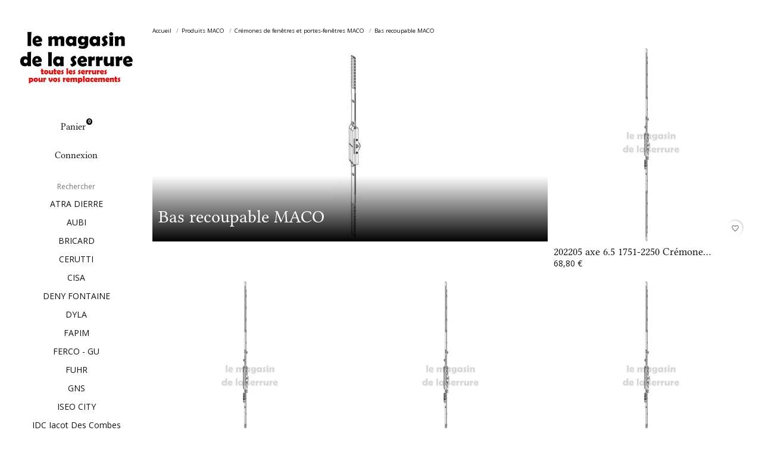

--- FILE ---
content_type: text/html; charset=utf-8
request_url: https://www.lemagasindelaserrure.fr/101-bas-recoupable-maco
body_size: 11473
content:
<!doctype html>
<html lang="fr">

  <head>
    
      
  <meta charset="utf-8">


  <meta http-equiv="x-ua-compatible" content="ie=edge">



  <title>Bas recoupable MACO</title>
  <meta name="description" content="">
  <meta name="keywords" content="">
            <link rel="canonical" href="https://www.lemagasindelaserrure.fr/101-bas-recoupable-maco">
    
<meta property="og:title" content="Bas recoupable MACO"/>
<meta property="og:description" content=""/>
<meta property="og:type" content="website"/>
<meta property="og:url" content="https://www.lemagasindelaserrure.fr/101-bas-recoupable-maco"/>
<meta property="og:site_name" content="lemagasindelaserrure.fr "/>
<meta property="og:image" content="https://www.lemagasindelaserrure.frhttps://www.lemagasindelaserrure.fr/img/newmagasinserrure-logo-1575543625.jpg"/>

<script type="application/ld+json">
{
    "@context" : "http://schema.org",
    "@type" : "Organization",
    "name" : "lemagasindelaserrure.fr ",
    "url" : "https://www.lemagasindelaserrure.fr/",
    "logo" : {
        "@type":"ImageObject",
        "url":"https://www.lemagasindelaserrure.frhttps://www.lemagasindelaserrure.fr/img/newmagasinserrure-logo-1575543625.jpg"
    }
}

</script>

<script type="application/ld+json">
{
    "@context":"http://schema.org",
    "@type":"WebPage",
    "isPartOf": {
        "@type":"WebSite",
        "url":  "https://www.lemagasindelaserrure.fr/",
        "name": "lemagasindelaserrure.fr "
    },
    "name": "Bas recoupable MACO",
    "url":  "https://www.lemagasindelaserrure.fr/101-bas-recoupable-maco"
}


</script>



  <meta name="viewport" content="width=device-width, initial-scale=1">



  <link rel="icon" type="image/vnd.microsoft.icon" href="https://www.lemagasindelaserrure.fr/img/favicon.ico?1751227333">
  <link rel="shortcut icon" type="image/x-icon" href="https://www.lemagasindelaserrure.fr/img/favicon.ico?1751227333">



    <link rel="stylesheet" href="https://www.lemagasindelaserrure.fr/themes/01oslo/assets/cache/theme-11c1da102.css" type="text/css" media="all">




  

  <script type="text/javascript">
        var blockwishlistController = "https:\/\/www.lemagasindelaserrure.fr\/module\/blockwishlist\/action";
        var prestashop = {"cart":{"products":[],"totals":{"total":{"type":"total","label":"Total","amount":0,"value":"0,00\u00a0\u20ac"},"total_including_tax":{"type":"total","label":"Total TTC","amount":0,"value":"0,00\u00a0\u20ac"},"total_excluding_tax":{"type":"total","label":"Total HT :","amount":0,"value":"0,00\u00a0\u20ac"}},"subtotals":{"products":{"type":"products","label":"Sous-total","amount":0,"value":"0,00\u00a0\u20ac"},"discounts":null,"shipping":{"type":"shipping","label":"Livraison","amount":0,"value":""},"tax":null},"products_count":0,"summary_string":"0 articles","vouchers":{"allowed":0,"added":[]},"discounts":[],"minimalPurchase":0,"minimalPurchaseRequired":""},"currency":{"id":1,"name":"Euro","iso_code":"EUR","iso_code_num":"978","sign":"\u20ac"},"customer":{"lastname":null,"firstname":null,"email":null,"birthday":null,"newsletter":null,"newsletter_date_add":null,"optin":null,"website":null,"company":null,"siret":null,"ape":null,"is_logged":false,"gender":{"type":null,"name":null},"addresses":[]},"country":{"id_zone":"9","id_currency":"0","call_prefix":"33","iso_code":"FR","active":"1","contains_states":"0","need_identification_number":"0","need_zip_code":"1","zip_code_format":"NNNNN","display_tax_label":"1","name":"France","id":8},"language":{"name":"Fran\u00e7ais (French)","iso_code":"fr","locale":"fr-FR","language_code":"fr","active":"1","is_rtl":"0","date_format_lite":"d\/m\/Y","date_format_full":"d\/m\/Y H:i:s","id":1},"page":{"title":"","canonical":"https:\/\/www.lemagasindelaserrure.fr\/101-bas-recoupable-maco","meta":{"title":"Bas recoupable MACO","description":"","keywords":"","robots":"index"},"page_name":"category","body_classes":{"lang-fr":true,"lang-rtl":false,"country-FR":true,"currency-EUR":true,"layout-full-width":true,"page-category":true,"tax-display-enabled":true,"page-customer-account":false,"category-id-101":true,"category-Bas recoupable MACO":true,"category-id-parent-95":true,"category-depth-level-4":true},"admin_notifications":[],"password-policy":{"feedbacks":{"0":"Tr\u00e8s faible","1":"Faible","2":"Moyenne","3":"Fort","4":"Tr\u00e8s fort","Straight rows of keys are easy to guess":"Les suites de touches sur le clavier sont faciles \u00e0 deviner","Short keyboard patterns are easy to guess":"Les mod\u00e8les courts sur le clavier sont faciles \u00e0 deviner.","Use a longer keyboard pattern with more turns":"Utilisez une combinaison de touches plus longue et plus complexe.","Repeats like \"aaa\" are easy to guess":"Les r\u00e9p\u00e9titions (ex. : \"aaa\") sont faciles \u00e0 deviner.","Repeats like \"abcabcabc\" are only slightly harder to guess than \"abc\"":"Les r\u00e9p\u00e9titions (ex. : \"abcabcabc\") sont seulement un peu plus difficiles \u00e0 deviner que \"abc\".","Sequences like abc or 6543 are easy to guess":"Les s\u00e9quences (ex. : abc ou 6543) sont faciles \u00e0 deviner.","Recent years are easy to guess":"Les ann\u00e9es r\u00e9centes sont faciles \u00e0 deviner.","Dates are often easy to guess":"Les dates sont souvent faciles \u00e0 deviner.","This is a top-10 common password":"Ce mot de passe figure parmi les 10 mots de passe les plus courants.","This is a top-100 common password":"Ce mot de passe figure parmi les 100 mots de passe les plus courants.","This is a very common password":"Ceci est un mot de passe tr\u00e8s courant.","This is similar to a commonly used password":"Ce mot de passe est similaire \u00e0 un mot de passe couramment utilis\u00e9.","A word by itself is easy to guess":"Un mot seul est facile \u00e0 deviner.","Names and surnames by themselves are easy to guess":"Les noms et les surnoms seuls sont faciles \u00e0 deviner.","Common names and surnames are easy to guess":"Les noms et les pr\u00e9noms courants sont faciles \u00e0 deviner.","Use a few words, avoid common phrases":"Utilisez quelques mots, \u00e9vitez les phrases courantes.","No need for symbols, digits, or uppercase letters":"Pas besoin de symboles, de chiffres ou de majuscules.","Avoid repeated words and characters":"\u00c9viter de r\u00e9p\u00e9ter les mots et les caract\u00e8res.","Avoid sequences":"\u00c9viter les s\u00e9quences.","Avoid recent years":"\u00c9vitez les ann\u00e9es r\u00e9centes.","Avoid years that are associated with you":"\u00c9vitez les ann\u00e9es qui vous sont associ\u00e9es.","Avoid dates and years that are associated with you":"\u00c9vitez les dates et les ann\u00e9es qui vous sont associ\u00e9es.","Capitalization doesn't help very much":"Les majuscules ne sont pas tr\u00e8s utiles.","All-uppercase is almost as easy to guess as all-lowercase":"Un mot de passe tout en majuscules est presque aussi facile \u00e0 deviner qu'un mot de passe tout en minuscules.","Reversed words aren't much harder to guess":"Les mots invers\u00e9s ne sont pas beaucoup plus difficiles \u00e0 deviner.","Predictable substitutions like '@' instead of 'a' don't help very much":"Les substitutions pr\u00e9visibles comme '\"@\" au lieu de \"a\" n'aident pas beaucoup.","Add another word or two. Uncommon words are better.":"Ajoutez un autre mot ou deux. Pr\u00e9f\u00e9rez les mots peu courants."}}},"shop":{"name":"lemagasindelaserrure.fr ","logo":"https:\/\/www.lemagasindelaserrure.fr\/img\/newmagasinserrure-logo-1575543625.jpg","stores_icon":"https:\/\/www.lemagasindelaserrure.fr\/img\/logo_stores.png","favicon":"https:\/\/www.lemagasindelaserrure.fr\/img\/favicon.ico"},"core_js_public_path":"\/themes\/","urls":{"base_url":"https:\/\/www.lemagasindelaserrure.fr\/","current_url":"https:\/\/www.lemagasindelaserrure.fr\/101-bas-recoupable-maco","shop_domain_url":"https:\/\/www.lemagasindelaserrure.fr","img_ps_url":"https:\/\/www.lemagasindelaserrure.fr\/img\/","img_cat_url":"https:\/\/www.lemagasindelaserrure.fr\/img\/c\/","img_lang_url":"https:\/\/www.lemagasindelaserrure.fr\/img\/l\/","img_prod_url":"https:\/\/www.lemagasindelaserrure.fr\/img\/p\/","img_manu_url":"https:\/\/www.lemagasindelaserrure.fr\/img\/m\/","img_sup_url":"https:\/\/www.lemagasindelaserrure.fr\/img\/su\/","img_ship_url":"https:\/\/www.lemagasindelaserrure.fr\/img\/s\/","img_store_url":"https:\/\/www.lemagasindelaserrure.fr\/img\/st\/","img_col_url":"https:\/\/www.lemagasindelaserrure.fr\/img\/co\/","img_url":"https:\/\/www.lemagasindelaserrure.fr\/themes\/01oslo\/assets\/img\/","css_url":"https:\/\/www.lemagasindelaserrure.fr\/themes\/01oslo\/assets\/css\/","js_url":"https:\/\/www.lemagasindelaserrure.fr\/themes\/01oslo\/assets\/js\/","pic_url":"https:\/\/www.lemagasindelaserrure.fr\/upload\/","theme_assets":"https:\/\/www.lemagasindelaserrure.fr\/themes\/01oslo\/assets\/","theme_dir":"https:\/\/www.lemagasindelaserrure.fr\/themes\/01oslo\/","pages":{"address":"https:\/\/www.lemagasindelaserrure.fr\/adresse","addresses":"https:\/\/www.lemagasindelaserrure.fr\/adresses","authentication":"https:\/\/www.lemagasindelaserrure.fr\/authentification","manufacturer":"https:\/\/www.lemagasindelaserrure.fr\/fabricants","cart":"https:\/\/www.lemagasindelaserrure.fr\/panier","category":"https:\/\/www.lemagasindelaserrure.fr\/index.php?controller=category","cms":"https:\/\/www.lemagasindelaserrure.fr\/index.php?controller=cms","contact":"https:\/\/www.lemagasindelaserrure.fr\/contactez-nous","discount":"https:\/\/www.lemagasindelaserrure.fr\/bons-de-reduction","guest_tracking":"https:\/\/www.lemagasindelaserrure.fr\/suivi-commande-invite","history":"https:\/\/www.lemagasindelaserrure.fr\/historique-des-commandes","identity":"https:\/\/www.lemagasindelaserrure.fr\/identite","index":"https:\/\/www.lemagasindelaserrure.fr\/","my_account":"https:\/\/www.lemagasindelaserrure.fr\/mon-compte","order_confirmation":"https:\/\/www.lemagasindelaserrure.fr\/index.php?controller=order-confirmation","order_detail":"https:\/\/www.lemagasindelaserrure.fr\/index.php?controller=order-detail","order_follow":"https:\/\/www.lemagasindelaserrure.fr\/details-de-la-commande","order":"https:\/\/www.lemagasindelaserrure.fr\/commande","order_return":"https:\/\/www.lemagasindelaserrure.fr\/index.php?controller=order-return","order_slip":"https:\/\/www.lemagasindelaserrure.fr\/avoirs","pagenotfound":"https:\/\/www.lemagasindelaserrure.fr\/page-non-trouvee","password":"https:\/\/www.lemagasindelaserrure.fr\/mot-de-passe-oublie","pdf_invoice":"https:\/\/www.lemagasindelaserrure.fr\/index.php?controller=pdf-invoice","pdf_order_return":"https:\/\/www.lemagasindelaserrure.fr\/index.php?controller=pdf-order-return","pdf_order_slip":"https:\/\/www.lemagasindelaserrure.fr\/index.php?controller=pdf-order-slip","prices_drop":"https:\/\/www.lemagasindelaserrure.fr\/promotions","product":"https:\/\/www.lemagasindelaserrure.fr\/index.php?controller=product","registration":"https:\/\/www.lemagasindelaserrure.fr\/index.php?controller=registration","search":"https:\/\/www.lemagasindelaserrure.fr\/recherche","sitemap":"https:\/\/www.lemagasindelaserrure.fr\/plan-du-site","stores":"https:\/\/www.lemagasindelaserrure.fr\/magasins","supplier":"https:\/\/www.lemagasindelaserrure.fr\/fournisseurs","new_products":"https:\/\/www.lemagasindelaserrure.fr\/nouveaux-produits","brands":"https:\/\/www.lemagasindelaserrure.fr\/fabricants","register":"https:\/\/www.lemagasindelaserrure.fr\/index.php?controller=registration","order_login":"https:\/\/www.lemagasindelaserrure.fr\/commande?login=1"},"alternative_langs":[],"actions":{"logout":"https:\/\/www.lemagasindelaserrure.fr\/?mylogout="},"no_picture_image":{"bySize":{"small_default":{"url":"https:\/\/www.lemagasindelaserrure.fr\/img\/p\/fr-default-small_default.jpg","width":98,"height":98},"cart_default":{"url":"https:\/\/www.lemagasindelaserrure.fr\/img\/p\/fr-default-cart_default.jpg","width":125,"height":125},"medium_01oslo":{"url":"https:\/\/www.lemagasindelaserrure.fr\/img\/p\/fr-default-medium_01oslo.jpg","width":142,"height":142},"home_default":{"url":"https:\/\/www.lemagasindelaserrure.fr\/img\/p\/fr-default-home_default.jpg","width":250,"height":250},"medium_default":{"url":"https:\/\/www.lemagasindelaserrure.fr\/img\/p\/fr-default-medium_default.jpg","width":452,"height":452},"home_01oslo":{"url":"https:\/\/www.lemagasindelaserrure.fr\/img\/p\/fr-default-home_01oslo.jpg","width":482,"height":482},"large_default":{"url":"https:\/\/www.lemagasindelaserrure.fr\/img\/p\/fr-default-large_default.jpg","width":800,"height":800},"large_01oslo":{"url":"https:\/\/www.lemagasindelaserrure.fr\/img\/p\/fr-default-large_01oslo.jpg","width":978,"height":978},"thickbox_01oslo":{"url":"https:\/\/www.lemagasindelaserrure.fr\/img\/p\/fr-default-thickbox_01oslo.jpg","width":1000,"height":1000}},"small":{"url":"https:\/\/www.lemagasindelaserrure.fr\/img\/p\/fr-default-small_default.jpg","width":98,"height":98},"medium":{"url":"https:\/\/www.lemagasindelaserrure.fr\/img\/p\/fr-default-medium_default.jpg","width":452,"height":452},"large":{"url":"https:\/\/www.lemagasindelaserrure.fr\/img\/p\/fr-default-thickbox_01oslo.jpg","width":1000,"height":1000},"legend":""}},"configuration":{"display_taxes_label":true,"display_prices_tax_incl":true,"is_catalog":false,"show_prices":true,"opt_in":{"partner":false},"quantity_discount":{"type":"discount","label":"Remise sur prix unitaire"},"voucher_enabled":0,"return_enabled":0},"field_required":[],"breadcrumb":{"links":[{"title":"Accueil","url":"https:\/\/www.lemagasindelaserrure.fr\/"},{"title":"Produits MACO","url":"https:\/\/www.lemagasindelaserrure.fr\/85-produits-maco"},{"title":"Cr\u00e9mones de fen\u00eatres et portes-fen\u00eatres MACO","url":"https:\/\/www.lemagasindelaserrure.fr\/95-cremones-de-fenetres-et-portes-fenetres-maco"},{"title":"Bas recoupable MACO","url":"https:\/\/www.lemagasindelaserrure.fr\/101-bas-recoupable-maco"}],"count":4},"link":{"protocol_link":"https:\/\/","protocol_content":"https:\/\/"},"time":1769024943,"static_token":"ddc14850f73038a71c14ce641acb5722","token":"5b9909d4c069beaf7c17262f142a4b67","debug":false};
        var productsAlreadyTagged = [];
        var psemailsubscription_subscription = "https:\/\/www.lemagasindelaserrure.fr\/module\/ps_emailsubscription\/subscription";
        var psr_icon_color = "#DB0535";
        var removeFromWishlistUrl = "https:\/\/www.lemagasindelaserrure.fr\/module\/blockwishlist\/action?action=deleteProductFromWishlist";
        var wishlistAddProductToCartUrl = "https:\/\/www.lemagasindelaserrure.fr\/module\/blockwishlist\/action?action=addProductToCart";
        var wishlistUrl = "https:\/\/www.lemagasindelaserrure.fr\/module\/blockwishlist\/view";
      </script>



  <style type="text/css">
    /* 
        CSS
        Custom Style Sheet with ultimatebackground01 module
    */

    html {
        height: auto;
        min-height: 100%;
        background: none;
    }
    body {
                    background-color: #ffffff !important;
                
        
            }

    
    </style>
<link rel="stylesheet" href="https://fonts.googleapis.com/css?family=Open+Sans:400,800,700,400i,300i,300|" />
<link rel="stylesheet" href="//brick.a.ssl.fastly.net/Linux+Libertine:400,400i,700" />
<style type="text/css">
	/* 
		CSS
		Custom Style Sheet with config01oslo module
	*/

	
	/* Body Background Color & Text Color */

	body {
		background-color: #ffffff;
		color: #111111;

					font-family: 'Open Sans', sans-serif; 		
					font-weight: 400;
			}
	@media (min-width: 768px) {
		.header_horizontal.sticky_header.js-scrolled #header, .header_horizontal.sticky_header.menu-opened #header {
			background-color: #ffffff;
		}
	}
	#header .user-info .logout {
		font-family: 'Open Sans', sans-serif; 	}

	.cart-grid-body .cart-container,
	.page-addresses .address,
	ul.ui-autocomplete {
		background-color: #ffffff;
		color: #111111;
		border-color: #111111;
	}

	body#checkout section.checkout-step,
	.product-variants > .product-variants-item .color,
	.social-sharing li,
	.modal-content {
		background-color: #ffffff;
	}

	.products .product-miniature .product-flags li,
	#header .dropdown,
	#header .dropdown .expand-more,
	#header .dropdown ul {
		color: #ffffff;
		background: #111111;
	}

	#product .page-content .product-flags li.new {
		background-color: #111111;
		color: #ffffff;
	}

	.product-variants > .product-variants-item .color:after {
		border-color: #ffffff;
	}

	#header .dropdown .expand-more:after {
		border-top-color: #ffffff;
	}

	.products-selection .products-sort .select-title:after {
		border-top-color: #111111;
	}

	@media (min-width: 768px) {
		/* nav:hover and submenu*/
		body:not(.accordion-nav) .menu #top-menu > li:hover > a,
		body:not(.accordion-nav) .menu #top-menu > li > a:hover,
		body:not(.accordion-nav) .menu #top-menu .sub-menu,
		.header_horizontal:not(.accordion-nav) #header .user-info .logout {
	        border-color: #111111;
	        background: #ffffff;
	        color: #111111;
	    }
	}

	.product-prices .current-price,
	h2, .h2, h1, .h1,
	.footer-container h3,
	#header .blockcart, #header .user-info,
  	.sidebar > div > h4:first-child,
  	.sidebar > section > h4:first-child,
  	.sidebar.block_title {
					font-family: 'Linux Libertine', serif; 		
					font-weight: 400;
			}

	#header.sticky_header.fixed {
		background-color: #ffffff;
	}

	input[type=text],
	input[type=email],
	input[type=password],
	input[type=tel],
	textarea,
	select.form-control {
		color: #111111;
	}
	.product_tabs_content_container {
		background-color: #ffffff;
	}
	.fancybox-skin {
		background-color: #ffffff !important;
		color: #111111;
	}
	#header #currencies_block_top p,
	#header #languages_block_top p,
	#setCurrency ul,
	#countries ul,
	#countries_block ul {
		background-color: #111111;
		color: rgba(255,255,255,0.75);
	}
	#header #currencies_block_top p:after,
	#header #languages_block_top p:after {
		border-top-color: #ffffff;
	}

	/* Max-Width */
			#page {
			max-width: 1490px;
		}
		@media (min-width: 768px) {
			.header_horizontal.sticky_header #header .container {
				max-width: 1490px;
			}
		}
	
	/* Link Color */
	a,
	.product_list li .lnk_view,
	.tabs .nav-tabs .nav-link {
		color: #111111;
	}
	#my-account .myaccount-link-list li a:before {
		border-color: transparent #111111;
	}
	#header #toggle_menu > i {
		background-color: #111111;
	}
	.menu #top-menu .has_submenu > a:after {
		border-top-color: #111111;
	}

	/* Link Hover Color */
	a:hover, a:focus,
	.product_list li .lnk_view:hover,
	.product_list li .lnk_view:focus,
	#header #menu_close:hover {
		color: #111111;
	}
	#my-account .myaccount-link-list li a:hover:before,
	#my-account .myaccount-link-list li a:focus:before {
		border-left-color: #111111;
	}
	.tabs .nav-tabs .nav-link:hover,
	.tabs .nav-tabs .nav-link:focus,
	.tabs .nav-tabs .nav-link.active:hover,
	.tabs .nav-tabs .nav-link.active:focus {
		color: #111111;
	}
	#header #toggle_menu:hover > i {
		background-color: #111111;
	}

	/* Background Blocs */
	.boxy {
		background-color: #eeeeee;
		color: #000000;
	}

	ul.pagination li {
		border-left-color: rgba(17,17,17,0.75);
	}
	
	/* primary button */
	.btn-primary, .btn-primary.disabled, .btn-primary:disabled, .card a.btn-primary {
		background-color: #43b155;
		color: #ffffff;
	}
	#blockcart-modal .modal-header {
		background-color: #ffffff;
		color: #43b155;
	}
	body#checkout section.checkout-step.-reachable.-complete .step-title:before {
		color: #43b155;
	}
	body#checkout section.checkout-step .address-item.selected {
		border-color: #43b155;
	}

	/* hover button */
	.btn-primary:hover,
	.btn-primary:focus,
	.card a.btn-primary:hover,
	.card a.btn-primary:focus,
	.btn-primary.disabled:hover,
	.btn-primary.disabled:focus,
	.btn-primary:disabled:hover,
	.btn-primary:disabled:focus {
		background-color: #127E25;
		color: #ffffff;
	}
	
	.btn-primary:active,
	.btn-primary:active:hover,
	.btn-primary:active:focus,
	.btn-primary:active.focus,
	.btn-primary.active:hover,
	.btn-primary.active:focus,
	.btn-primary.active.focus,
	.open > .btn-primary.dropdown-toggle:hover,
	.open > .btn-primary.dropdown-toggle:focus,
	.open > .btn-primary.dropdown-toggle.focus,
	.btn-primary:not(:disabled):not(.disabled).active,
	.btn-primary:not(:disabled):not(.disabled):active,
	.show > .btn-primary.dropdown-toggle {
		background-color: #127E25;
		color: #ffffff;
	}

	.product_list li .discount, ul.product_list li .on_sale, .online_only,
	#layer_cart .layer_cart_product h2 {
		color: #43b155;
	}

	/* border color */
	#header > .container,
	.footer-container > .container:first-child,
	#header,
	body#checkout section.checkout-step,
	.products .product-miniature .thumbnail-container:hover,
	.product-cover:hover,
	.product-images > li.thumb-container img:hover,
	.tabs .nav-tabs .nav-link.active,
	.tabs .nav-tabs .nav-link:hover,
	.tabs .nav-tabs .nav-link:focus,
	.product-variants > .product-variants-item .input-color:checked + span:before,
	.product-variants > .product-variants-item ul.color_pick li:hover .color:before,
	.quickview .product-cover img:hover,
	input[type=text]:focus,
	input[type=email]:focus,
	input[type=password]:focus,
	input[type=tel]:focus,
	textarea:focus,
	select.form-control:focus,
	select:hover, select:focus,
	.card,
	ul.ui-autocomplete,
	#header.sticky_header.fixed,
	.sidebar > div, .sidebar > section {
		border-color: #111111
	}
	.page-my-account #content .links a:before {
		border-color: transparent #111111;
	}

	/* border-color opacity */
	.products .product-miniature .thumbnail-container,
	.cart-grid-body .cart-container ul.cart-items li > div,
	.products-selection,
	.pagination,
	ul.page-list li,
	body#checkout section.checkout-step .address-item,
	.order-confirmation-table .order-line > div,
	body#checkout #order-summary-content .order-confirmation-table,
	body#checkout #order-summary-content .summary-selected-carrier,
	.page-addresses .address .address-footer,
	.page-my-account #content .links a,
	.products.list .product-miniature,
	.products.list .product-miniature:before,
	#content-wrapper .block-product-list,
	.product-actions .add,
	.bootstrap-touchspin .btn,
	.bootstrap-touchspin .btn.bootstrap-touchspin-up,
	.tabs .nav-tabs,
	.product-cover,
	#blockcart-modal .divide-right,
	.product-images > li.thumb-container img.selected,
	.product_attributes,
	.product-variants > .product-variants-item .color:before,
	.quickview .modal-footer,
	.quickview .product-cover img,
	input[type=text],
	input[type=email],
	input[type=password],
	input[type=tel],
	textarea,
	select.form-control,
	select,
	.card .card-block,
	.modal-header,
	#header #mobile_top_menu_wrapper .top-menu a,
	.sidebar .products .product-miniature {
		border-color: rgba(17,17,17,0.2);
	}
	.product_tabs .tab.active {
		border-color: rgba(17,17,17,0.2) rgba(17,17,17,0.2) #ffffff;
		background: #ffffff;
	}

	.bootstrap-touchspin .btn:hover, .bootstrap-touchspin .btn:focus {
		background-color: rgba(17,17,17,0.2);
	}

	.column .block h4, .column .block .title_block,
	.new-box, .new-box:hover,
	.box > .page-subheading,
	.address > .page-subheading,
	ul.address li.address_title .page-subheading {
		background-color: #111111;
		color: #ffffff;
	}

	/* Background Bloc */
	.sidebar > div, .sidebar > section,
	.card {
		background-color: #eeeeee;
		color: #000000;
	}

	.products .product-miniature .product-flags li.discount,
	.products .product-miniature .product-flags li.online-only,
	#product .page-content .product-flags li {
		background-color: #f3515c;
	}

	.products .product-miniature .discount-percentage {
		color: #f3515c;
	}
	
	/* Gradient color */
	.products .product-miniature .functional-buttons,
	#index .products .product-miniature .product-description,
	.homeslider-container li .description {
		background: linear-gradient(rgba(0,0,0,0.01), #000000);
		color: #ffffff;
	}
	@media (min-width: 768px) {
		.block-category .cat-desc {
			background: linear-gradient(rgba(0,0,0,0.01), #000000);
			color: #ffffff;
		}
	}
	.list-alternate1 .products .product-miniature .product-thumbnail,
	.list-alternate2 .products .product-miniature .functional-buttons,
	#index .list-alternate2 .products .product-miniature .product-description {
		background: #000000;
	}
	
	/* smaller picture on product page */	
		
	/* hide breadcrumb */
	</style>






    
  </head>

  <body id="category" class="lang-fr country-fr currency-eur layout-full-width page-category tax-display-enabled category-id-101 category-bas-recoupable-maco category-id-parent-95 category-depth-level-4 header_vertical classic-nav">
    

    <main id="page">
      
              
      <header id="header">
        
          <div class="container">
  <div id="header_logo">
    <a href="https://www.lemagasindelaserrure.fr/">
          <img class="logo img-responsive" src="https://www.lemagasindelaserrure.fr/img/newmagasinserrure-logo-1575543625.jpg" alt="lemagasindelaserrure.fr ">
        </a>
  </div>

  
    <div class="header-top">
      <div id="cart">
  <div class="blockcart cart-preview inactive" data-refresh-url="//www.lemagasindelaserrure.fr/module/ps_shoppingcart/ajax">
    <div class="header">
              <span>Panier</span>
              <span class="cart-products-count empty">0</span>
          </div>
  </div>
</div>

    </div>
  

  
    <div class="header-menu">
      <span id="toggle_menu"><i></i><i></i><i></i></span>
      <div id="menu_content">
        <div id="user_info">
  <div class="user-info">
          <a
        href="https://www.lemagasindelaserrure.fr/mon-compte"
        title="Log in to your customer account"
        rel="nofollow"
      >
        <span>Connexion</span>
      </a>
      </div>
</div><!-- Block search module TOP -->
<div id="_desktop_search_bar">
	<div id="search_widget" class="search-widget" data-search-controller-url="//www.lemagasindelaserrure.fr/recherche">
		<form method="get" action="//www.lemagasindelaserrure.fr/recherche">
			<input type="hidden" name="controller" value="search">
			<input type="text" name="s" value="" placeholder="Rechercher">
			<button type="submit"><span>Rechercher</span></button>
		</form>
	</div>
</div>
<!-- /Block search module TOP -->


<div class="menu" id="_desktop_top_menu">
    
          <ul class="top-menu" id="top-menu" data-depth="0">
                    <li class="manufacturer" id="manufacturer-6">
                          <a href="https://www.lemagasindelaserrure.fr/brand/6-atra-dierre" data-depth="0" >
                ATRA DIERRE
              </a>
                                        </li>
                    <li class="manufacturer" id="manufacturer-27">
                          <a href="https://www.lemagasindelaserrure.fr/brand/27-aubi" data-depth="0" >
                AUBI
              </a>
                                        </li>
                    <li class="manufacturer" id="manufacturer-7">
                          <a href="https://www.lemagasindelaserrure.fr/brand/7-bricard" data-depth="0" >
                BRICARD
              </a>
                                        </li>
                    <li class="manufacturer" id="manufacturer-17">
                          <a href="https://www.lemagasindelaserrure.fr/brand/17-cerutti" data-depth="0" >
                CERUTTI
              </a>
                                        </li>
                    <li class="manufacturer" id="manufacturer-16">
                          <a href="https://www.lemagasindelaserrure.fr/brand/16-cisa" data-depth="0" >
                CISA
              </a>
                                        </li>
                    <li class="manufacturer" id="manufacturer-13">
                          <a href="https://www.lemagasindelaserrure.fr/brand/13-deny-fontaine" data-depth="0" >
                DENY FONTAINE
              </a>
                                        </li>
                    <li class="manufacturer" id="manufacturer-39">
                          <a href="https://www.lemagasindelaserrure.fr/brand/39-dyla" data-depth="0" >
                DYLA
              </a>
                                        </li>
                    <li class="manufacturer" id="manufacturer-38">
                          <a href="https://www.lemagasindelaserrure.fr/brand/38-fapim" data-depth="0" >
                FAPIM
              </a>
                                        </li>
                    <li class="manufacturer" id="manufacturer-37">
                          <a href="https://www.lemagasindelaserrure.fr/brand/37-ferco-gu" data-depth="0" >
                FERCO - GU
              </a>
                                        </li>
                    <li class="manufacturer" id="manufacturer-31">
                          <a href="https://www.lemagasindelaserrure.fr/brand/31-fuhr" data-depth="0" >
                FUHR
              </a>
                                        </li>
                    <li class="manufacturer" id="manufacturer-34">
                          <a href="https://www.lemagasindelaserrure.fr/brand/34-gns" data-depth="0" >
                GNS
              </a>
                                        </li>
                    <li class="manufacturer" id="manufacturer-24">
                          <a href="https://www.lemagasindelaserrure.fr/brand/24-iseo-city" data-depth="0" >
                ISEO CITY
              </a>
                                        </li>
                    <li class="manufacturer" id="manufacturer-15">
                          <a href="https://www.lemagasindelaserrure.fr/brand/15-jdc-jacot-des-combes" data-depth="0" >
                JDC  Jacot Des Combes
              </a>
                                        </li>
                    <li class="manufacturer" id="manufacturer-5">
                          <a href="https://www.lemagasindelaserrure.fr/brand/5-kfv" data-depth="0" >
                KFV
              </a>
                                        </li>
                    <li class="manufacturer" id="manufacturer-36">
                          <a href="https://www.lemagasindelaserrure.fr/brand/36-lips" data-depth="0" >
                LIPS
              </a>
                                        </li>
                    <li class="manufacturer" id="manufacturer-8">
                          <a href="https://www.lemagasindelaserrure.fr/brand/8-litto" data-depth="0" >
                LITTO
              </a>
                                        </li>
                    <li class="manufacturer" id="manufacturer-14">
                          <a href="https://www.lemagasindelaserrure.fr/brand/14-locinox" data-depth="0" >
                LOCINOX
              </a>
                                        </li>
                    <li class="category" id="category-132">
                          <a href="https://www.lemagasindelaserrure.fr/132-aide-a-la-recherche-de-la-bonne-reference-maco" data-depth="0" >
                AIDE A LA RECHERCHE DE LA BONNE REFERENCE MACO
              </a>
                                        </li>
                    <li class="category" id="category-85">
                          <a href="https://www.lemagasindelaserrure.fr/85-produits-maco" data-depth="0" >
                Produits MACO
              </a>
                                                              <span class="toggle_submenu">+</span>
                                          <div class="sub-menu" id="top_sub_menu_7184">
                
          <ul class="top-menu"  data-depth="1">
                    <li class="category" id="category-90">
                          <a href="https://www.lemagasindelaserrure.fr/90-gaches-maco" data-depth="1" >
                Gâches MACO
              </a>
                                        </li>
                    <li class="category" id="category-91">
                          <a href="https://www.lemagasindelaserrure.fr/91-renvois-de-fouillot-maco" data-depth="1" >
                Renvois de fouillot MACO
              </a>
                                        </li>
                    <li class="category" id="category-92">
                          <a href="https://www.lemagasindelaserrure.fr/92-verrous-maco" data-depth="1" >
                Verrous MACO
              </a>
                                        </li>
                    <li class="category" id="category-93">
                          <a href="https://www.lemagasindelaserrure.fr/93-boitiers-seuls-maco" data-depth="1" >
                Boitiers seuls MACO
              </a>
                                        </li>
                    <li class="category" id="category-94">
                          <a href="https://www.lemagasindelaserrure.fr/94-serrures-cremones-a-cle-maco" data-depth="1" >
                Serrures crémones à clé MACO
              </a>
                                                              <span class="toggle_submenu">+</span>
                                          <div class="sub-menu" id="top_sub_menu_95505">
                
          <ul class="top-menu"  data-depth="2">
                    <li class="category" id="category-96">
                          <a href="https://www.lemagasindelaserrure.fr/96-serrures-a-relevage-maco" data-depth="2" >
                Serrures à relevage MACO
              </a>
                                        </li>
                    <li class="category" id="category-97">
                          <a href="https://www.lemagasindelaserrure.fr/97-serrures-automatiques-maco" data-depth="2" >
                Serrures automatiques MACO
              </a>
                                        </li>
                    <li class="category" id="category-98">
                          <a href="https://www.lemagasindelaserrure.fr/98-serrures-sans-relevage-de-bequille-maco" data-depth="2" >
                Serrures SANS relevage de béquille MACO
              </a>
                                        </li>
              </ul>
    
              </div>
                          </li>
                    <li class="category" id="category-95">
                          <a href="https://www.lemagasindelaserrure.fr/95-cremones-de-fenetres-et-portes-fenetres-maco" data-depth="1" >
                Crémones de fenêtres et portes-fenêtres MACO
              </a>
                                                              <span class="toggle_submenu">+</span>
                                          <div class="sub-menu" id="top_sub_menu_41028">
                
          <ul class="top-menu"  data-depth="2">
                    <li class="category" id="category-99">
                          <a href="https://www.lemagasindelaserrure.fr/99-bas-fixe-maco" data-depth="2" >
                Bas fixe MACO
              </a>
                                        </li>
                    <li class="category" id="category-100">
                          <a href="https://www.lemagasindelaserrure.fr/100-bas-avec-pivot-maco" data-depth="2" >
                Bas avec PIVOT MACO
              </a>
                                        </li>
                    <li class="category current " id="category-101">
                          <a href="https://www.lemagasindelaserrure.fr/101-bas-recoupable-maco" data-depth="2" >
                Bas recoupable MACO
              </a>
                                        </li>
                    <li class="category" id="category-102">
                          <a href="https://www.lemagasindelaserrure.fr/102-bas-avec-verrou-maco" data-depth="2" >
                Bas avec VERROU MACO
              </a>
                                        </li>
              </ul>
    
              </div>
                          </li>
                    <li class="category" id="category-103">
                          <a href="https://www.lemagasindelaserrure.fr/103-cremones-de-semi-fixe-maco" data-depth="1" >
                Crémones de semi fixe MACO
              </a>
                                                              <span class="toggle_submenu">+</span>
                                          <div class="sub-menu" id="top_sub_menu_57716">
                
          <ul class="top-menu"  data-depth="2">
                    <li class="category" id="category-123">
                          <a href="https://www.lemagasindelaserrure.fr/123-bas-fixe-maco" data-depth="2" >
                Bas fixe MACO
              </a>
                                                              <span class="toggle_submenu">+</span>
                                          <div class="sub-menu" id="top_sub_menu_62331">
                
          <ul class="top-menu"  data-depth="3">
                    <li class="category" id="category-124">
                          <a href="https://www.lemagasindelaserrure.fr/124-pour-galets-is-champignon" data-depth="3" >
                Pour galets IS &quot;champignon&quot;
              </a>
                                        </li>
              </ul>
    
              </div>
                          </li>
              </ul>
    
              </div>
                          </li>
                    <li class="category" id="category-104">
                          <a href="https://www.lemagasindelaserrure.fr/104-rallonges-maco" data-depth="1" >
                Rallonges MACO
              </a>
                                        </li>
                    <li class="category" id="category-105">
                          <a href="https://www.lemagasindelaserrure.fr/105-renvois-d-angle-maco" data-depth="1" >
                Renvois d&#039;angle MACO
              </a>
                                        </li>
                    <li class="category" id="category-127">
                          <a href="https://www.lemagasindelaserrure.fr/127-pivot-maco" data-depth="1" >
                Pivot MACO
              </a>
                                        </li>
              </ul>
    
              </div>
                          </li>
                    <li class="manufacturer" id="manufacturer-33">
                          <a href="https://www.lemagasindelaserrure.fr/brand/33-marc" data-depth="0" >
                MARC
              </a>
                                        </li>
                    <li class="manufacturer" id="manufacturer-18">
                          <a href="https://www.lemagasindelaserrure.fr/brand/18-mottura" data-depth="0" >
                MOTTURA
              </a>
                                        </li>
                    <li class="manufacturer" id="manufacturer-3">
                          <a href="https://www.lemagasindelaserrure.fr/brand/3-nemef" data-depth="0" >
                NEMEF
              </a>
                                        </li>
                    <li class="manufacturer" id="manufacturer-21">
                          <a href="https://www.lemagasindelaserrure.fr/brand/21-roll-a-door" data-depth="0" >
                ROLL-A-DOOR
              </a>
                                        </li>
                    <li class="category" id="category-106">
                          <a href="https://www.lemagasindelaserrure.fr/106-produits-roto" data-depth="0" >
                Produits ROTO
              </a>
                                                              <span class="toggle_submenu">+</span>
                                          <div class="sub-menu" id="top_sub_menu_71109">
                
          <ul class="top-menu"  data-depth="1">
                    <li class="category" id="category-108">
                          <a href="https://www.lemagasindelaserrure.fr/108-renvois-de-fouillot-roto" data-depth="1" >
                Renvois de fouillot ROTO
              </a>
                                        </li>
                    <li class="category" id="category-109">
                          <a href="https://www.lemagasindelaserrure.fr/109-gaches-roto" data-depth="1" >
                Gâches ROTO
              </a>
                                        </li>
                    <li class="category" id="category-110">
                          <a href="https://www.lemagasindelaserrure.fr/110-serrures-cremones-a-cle-roto" data-depth="1" >
                Serrures crémones à clé ROTO
              </a>
                                                              <span class="toggle_submenu">+</span>
                                          <div class="sub-menu" id="top_sub_menu_17363">
                
          <ul class="top-menu"  data-depth="2">
                    <li class="category" id="category-111">
                          <a href="https://www.lemagasindelaserrure.fr/111-serrures-a-relevage-roto" data-depth="2" >
                Serrures à relevage ROTO
              </a>
                                        </li>
                    <li class="category" id="category-126">
                          <a href="https://www.lemagasindelaserrure.fr/126-serrures-automatique-roto" data-depth="2" >
                Serrures AUTOMATIQUE ROTO
              </a>
                                        </li>
                    <li class="category" id="category-128">
                          <a href="https://www.lemagasindelaserrure.fr/128-serrures-manoeuvre-a-cle" data-depth="2" >
                Serrures Manœuvre à clé
              </a>
                                        </li>
              </ul>
    
              </div>
                          </li>
                    <li class="category" id="category-112">
                          <a href="https://www.lemagasindelaserrure.fr/112-cremones-de-coulissants-roto" data-depth="1" >
                Crémones de coulissants ROTO
              </a>
                                        </li>
                    <li class="category" id="category-113">
                          <a href="https://www.lemagasindelaserrure.fr/113-poignees-roto" data-depth="1" >
                Poignées ROTO
              </a>
                                                              <span class="toggle_submenu">+</span>
                                          <div class="sub-menu" id="top_sub_menu_2912">
                
          <ul class="top-menu"  data-depth="2">
                    <li class="category" id="category-114">
                          <a href="https://www.lemagasindelaserrure.fr/114-poignees-de-coulissant-roto" data-depth="2" >
                Poignées de coulissant ROTO
              </a>
                                        </li>
                    <li class="category" id="category-115">
                          <a href="https://www.lemagasindelaserrure.fr/115-poignees-de-fenetre-roto" data-depth="2" >
                Poignées de fenêtre ROTO
              </a>
                                        </li>
              </ul>
    
              </div>
                          </li>
                    <li class="category" id="category-116">
                          <a href="https://www.lemagasindelaserrure.fr/116-anti-fausse-manoeuvre-roto" data-depth="1" >
                Anti fausse manœuvre ROTO
              </a>
                                        </li>
                    <li class="category" id="category-117">
                          <a href="https://www.lemagasindelaserrure.fr/117-cremones-de-fenetres-et-portes-fenetres-roto" data-depth="1" >
                Crémones de fenêtres et portes-fenêtres ROTO
              </a>
                                                              <span class="toggle_submenu">+</span>
                                          <div class="sub-menu" id="top_sub_menu_17107">
                
          <ul class="top-menu"  data-depth="2">
                    <li class="category" id="category-118">
                          <a href="https://www.lemagasindelaserrure.fr/118-bas-avec-pivot-roto" data-depth="2" >
                Bas avec PIVOT ROTO
              </a>
                                        </li>
                    <li class="category" id="category-119">
                          <a href="https://www.lemagasindelaserrure.fr/119-bas-avec-verrou-roto" data-depth="2" >
                Bas avec VERROU ROTO
              </a>
                                        </li>
                    <li class="category" id="category-121">
                          <a href="https://www.lemagasindelaserrure.fr/121-bas-recoupable-roto" data-depth="2" >
                Bas recoupable ROTO
              </a>
                                        </li>
                    <li class="category" id="category-125">
                          <a href="https://www.lemagasindelaserrure.fr/125-bas-fixe-roto" data-depth="2" >
                Bas fixe ROTO
              </a>
                                        </li>
              </ul>
    
              </div>
                          </li>
                    <li class="category" id="category-120">
                          <a href="https://www.lemagasindelaserrure.fr/120-verrous-roto" data-depth="1" >
                Verrous ROTO
              </a>
                                        </li>
                    <li class="category" id="category-122">
                          <a href="https://www.lemagasindelaserrure.fr/122-rallonges-roto" data-depth="1" >
                Rallonges ROTO
              </a>
                                        </li>
                    <li class="category" id="category-129">
                          <a href="https://www.lemagasindelaserrure.fr/129-renvois-d-angle-roto" data-depth="1" >
                Renvois d&#039;angle ROTO
              </a>
                                        </li>
              </ul>
    
              </div>
                          </li>
                    <li class="manufacturer" id="manufacturer-10">
                          <a href="https://www.lemagasindelaserrure.fr/brand/10-schuco" data-depth="0" >
                SCHUCO
              </a>
                                        </li>
                    <li class="manufacturer" id="manufacturer-23">
                          <a href="https://www.lemagasindelaserrure.fr/brand/23-si-aubi-siegenia" data-depth="0" >
                SI-AUBI SIEGENIA
              </a>
                                        </li>
                    <li class="manufacturer" id="manufacturer-4">
                          <a href="https://www.lemagasindelaserrure.fr/brand/4-sobinco" data-depth="0" >
                SOBINCO
              </a>
                                        </li>
                    <li class="manufacturer" id="manufacturer-32">
                          <a href="https://www.lemagasindelaserrure.fr/brand/32-stremler" data-depth="0" >
                STREMLER
              </a>
                                        </li>
                    <li class="manufacturer" id="manufacturer-28">
                          <a href="https://www.lemagasindelaserrure.fr/brand/28-technal" data-depth="0" >
                TECHNAL
              </a>
                                        </li>
                    <li class="manufacturer" id="manufacturer-9">
                          <a href="https://www.lemagasindelaserrure.fr/brand/9-tesa" data-depth="0" >
                TESA
              </a>
                                        </li>
                    <li class="manufacturer" id="manufacturer-19">
                          <a href="https://www.lemagasindelaserrure.fr/brand/19-vachette" data-depth="0" >
                VACHETTE
              </a>
                                        </li>
                    <li class="manufacturer" id="manufacturer-40">
                          <a href="https://www.lemagasindelaserrure.fr/brand/40-wink-haus" data-depth="0" >
                WINK HAUS
              </a>
                                        </li>
                    <li class="manufacturer" id="manufacturer-35">
                          <a href="https://www.lemagasindelaserrure.fr/brand/35-" data-depth="0" >
                *********************
              </a>
                                        </li>
                    <li class="category" id="category-30">
                          <a href="https://www.lemagasindelaserrure.fr/30-cylindres-et-gorges-de-remplacement" data-depth="0" >
                Cylindres et gorges de remplacement
              </a>
                                                              <span class="toggle_submenu">+</span>
                                          <div class="sub-menu" id="top_sub_menu_85112">
                
          <ul class="top-menu"  data-depth="1">
                    <li class="category" id="category-31">
                          <a href="https://www.lemagasindelaserrure.fr/31-cylindres-europeen" data-depth="1" >
                Cylindres européen
              </a>
                                        </li>
                    <li class="category" id="category-32">
                          <a href="https://www.lemagasindelaserrure.fr/32-cylindres-ronds" data-depth="1" >
                Cylindres ronds
              </a>
                                        </li>
                    <li class="category" id="category-33">
                          <a href="https://www.lemagasindelaserrure.fr/33-cylindres-ovales" data-depth="1" >
                Cylindres ovales
              </a>
                                        </li>
                    <li class="category" id="category-48">
                          <a href="https://www.lemagasindelaserrure.fr/48-gorges-serrures-a-panneton" data-depth="1" >
                Gorges serrures à panneton
              </a>
                                        </li>
                    <li class="category" id="category-69">
                          <a href="https://www.lemagasindelaserrure.fr/69-cylindres-speciaux" data-depth="1" >
                Cylindres spéciaux
              </a>
                                        </li>
                    <li class="category" id="category-107">
                          <a href="https://www.lemagasindelaserrure.fr/107-renvois-de-fouillot-roto" data-depth="1" >
                Renvois de fouillot ROTO
              </a>
                                        </li>
              </ul>
    
              </div>
                          </li>
                    <li class="category" id="category-66">
                          <a href="https://www.lemagasindelaserrure.fr/66-gaches-de-serrures-et-de-cremones" data-depth="0" >
                Gâches de serrures et de crémones
              </a>
                                        </li>
                    <li class="category" id="category-29">
                          <a href="https://www.lemagasindelaserrure.fr/29-cles-supplementaires" data-depth="0" >
                Clés supplémentaires
              </a>
                                        </li>
                    <li class="category" id="category-50">
                          <a href="https://www.lemagasindelaserrure.fr/50-poignees-de-portes" data-depth="0" >
                Poignées de portes
              </a>
                                                              <span class="toggle_submenu">+</span>
                                          <div class="sub-menu" id="top_sub_menu_35864">
                
          <ul class="top-menu"  data-depth="1">
                    <li class="category" id="category-60">
                          <a href="https://www.lemagasindelaserrure.fr/60-pour-serrures-d-entraxe-de-55-mm" data-depth="1" >
                Pour serrures d&#039;entraxe de 55 mm
              </a>
                                        </li>
                    <li class="category" id="category-63">
                          <a href="https://www.lemagasindelaserrure.fr/63-pour-serrures-d-entraxe-de-60-mm" data-depth="1" >
                Pour serrures d&#039;entraxe de 60 mm
              </a>
                                        </li>
                    <li class="category" id="category-58">
                          <a href="https://www.lemagasindelaserrure.fr/58-pour-serrures-d-entraxe-de-97-mm" data-depth="1" >
                Pour serrures d&#039;entraxe de 97 mm
              </a>
                                        </li>
                    <li class="category" id="category-59">
                          <a href="https://www.lemagasindelaserrure.fr/59-pour-serrures-d-entraxe-de-72-mm" data-depth="1" >
                Pour serrures d&#039;entraxe de 72 mm
              </a>
                                        </li>
                    <li class="category" id="category-73">
                          <a href="https://www.lemagasindelaserrure.fr/73-pour-serrures-d-entraxe-de-92-mm" data-depth="1" >
                Pour serrures d&#039;entraxe de 92 mm
              </a>
                                        </li>
              </ul>
    
              </div>
                          </li>
                    <li class="category" id="category-51">
                          <a href="https://www.lemagasindelaserrure.fr/51-poignees-de-fenetres" data-depth="0" >
                Poignées de fenêtres
              </a>
                                        </li>
                    <li class="category" id="category-20">
                          <a href="https://www.lemagasindelaserrure.fr/20-serrures-de-coulissants" data-depth="0" >
                Serrures de coulissants
              </a>
                                        </li>
                    <li class="category" id="category-65">
                          <a href="https://www.lemagasindelaserrure.fr/65-verrous" data-depth="0" >
                Verrous
              </a>
                                        </li>
                    <li class="category" id="category-16">
                          <a href="https://www.lemagasindelaserrure.fr/16-articles-divers" data-depth="0" >
                Articles Divers
              </a>
                                        </li>
                    <li class="category" id="category-74">
                          <a href="https://www.lemagasindelaserrure.fr/74-joints" data-depth="0" >
                Joints
              </a>
                                        </li>
                    <li class="category" id="category-70">
                          <a href="https://www.lemagasindelaserrure.fr/70-transport" data-depth="0" >
                TRANSPORT
              </a>
                                        </li>
              </ul>
    
</div>
    
      </div>
    </div>
  

  
    <div class="header-bottom">
      
    </div>
  

  
</div>
        
      </header>
      
        
<aside id="notifications">
  <div class="container">
    
    
    
      </div>
</aside>
      
      <section id="wrapper">
        <div class="container list-default">
          
            <div class="header-banner">
              
            </div>
          

          
            <nav data-depth="4" class="breadcrumb">
  <ol itemscope itemtype="http://schema.org/BreadcrumbList" class="breadcrumb">
      
            
        <li class="breadcrumb-item" itemprop="itemListElement" itemscope itemtype="http://schema.org/ListItem">
          <a itemprop="item" href="https://www.lemagasindelaserrure.fr/">
            <span itemprop="name">Accueil</span>
          </a>
          <meta itemprop="position" content="1">
        </li>
      
          
        <li class="breadcrumb-item" itemprop="itemListElement" itemscope itemtype="http://schema.org/ListItem">
          <a itemprop="item" href="https://www.lemagasindelaserrure.fr/85-produits-maco">
            <span itemprop="name">Produits MACO</span>
          </a>
          <meta itemprop="position" content="2">
        </li>
      
          
        <li class="breadcrumb-item" itemprop="itemListElement" itemscope itemtype="http://schema.org/ListItem">
          <a itemprop="item" href="https://www.lemagasindelaserrure.fr/95-cremones-de-fenetres-et-portes-fenetres-maco">
            <span itemprop="name">Crémones de fenêtres et portes-fenêtres MACO</span>
          </a>
          <meta itemprop="position" content="3">
        </li>
      
          
        <li class="breadcrumb-item" itemprop="itemListElement" itemscope itemtype="http://schema.org/ListItem">
          <a itemprop="item" href="https://www.lemagasindelaserrure.fr/101-bas-recoupable-maco">
            <span itemprop="name">Bas recoupable MACO</span>
          </a>
          <meta itemprop="position" content="4">
        </li>
      
        
  </ol>
</nav>
          

          

          

          
  <div id="content-wrapper">
    
  <section id="main">

    
  <div class="block-category has-category-image no_subcat">
    <img src="https://www.lemagasindelaserrure.fr/c/101-category_01oslo/bas-recoupable-maco.jpg" alt="Bas recoupable MACO" width="978" height="482">
    <div class="cat-desc">
    	<h1>Bas recoupable MACO</h1>
	    	</div>
  </div>

  

    <section id="products">
      
        
        
          
<div id="js-product-list">
  <ul class="products">
          
        
  <li class="product-miniature js-product-miniature" data-id-product="988" data-id-product-attribute="0" itemscope>
    <div class="thumbnail-container">
      
        <a href="https://www.lemagasindelaserrure.fr/bas-recoupable-maco/988-202205-axe-65-1751-2250-cremone-ob-maco.html" class="thumbnail product-thumbnail">
          <img
            src="[data-uri]"
            data-src = "https://www.lemagasindelaserrure.fr/5418-home_01oslo/202205-axe-65-1751-2250-cremone-ob-maco.jpg"
            alt = "202205 axe 6.5 1751-2250 Crémone OB MACO"
            data-full-size-image-url = "https://www.lemagasindelaserrure.fr/5418-thickbox_01oslo/202205-axe-65-1751-2250-cremone-ob-maco.jpg"
            width = "482"
            height = "482"
            class = "lazy"
          >
          <noscript>
            <img
              src = "https://www.lemagasindelaserrure.fr/5418-home_01oslo/202205-axe-65-1751-2250-cremone-ob-maco.jpg"
              alt = "202205 axe 6.5 1751-2250 Crémone OB MACO"
              data-full-size-image-url = "https://www.lemagasindelaserrure.fr/5418-thickbox_01oslo/202205-axe-65-1751-2250-cremone-ob-maco.jpg"
              width = "482"
              height = "482"
              class = "lazy"
            >
          </noscript>
        </a>
      
      
    <ul class="product-flags">
            </ul>

          </div>

    <a href="https://www.lemagasindelaserrure.fr/bas-recoupable-maco/988-202205-axe-65-1751-2250-cremone-ob-maco.html">
      <div class="product-description">
        <div class="product-description-content">
          
            <h2 class="product-title">202205 axe 6.5 1751-2250 Crémone...</h2>
          

          
            
          

          <p class="product-desc">
            Crémone MACO axe 6.5 mm 1751-2250

Distance poignée bas de la crémone 980 mm recoupable sur 260 mm
distance poignée haut de la crémone 960 mm recoupable sur 260 mm
1 galet champignon en haut
2 galets champignon en bas
Têtière plate de 16 mm
Anti fausse manœuvre sur le coté
Crémone tous sens.



          </p>

          
                  <div class="product-price-and-shipping">

              

              <span class="price">68,80 €</span>

              
              

              
            </div>
                
        </div>
      </div>
    </a>

    <div class="highlighted-informations no-variants">
      
              
    </div>
  </li>
      
          
        
  <li class="product-miniature js-product-miniature" data-id-product="989" data-id-product-attribute="0" itemscope>
    <div class="thumbnail-container">
      
        <a href="https://www.lemagasindelaserrure.fr/produits-maco/989-202491-axe-65-530-800-cremone-ob-maco.html" class="thumbnail product-thumbnail">
          <img
            src="[data-uri]"
            data-src = "https://www.lemagasindelaserrure.fr/5419-home_01oslo/202491-axe-65-530-800-cremone-ob-maco.jpg"
            alt = "202205 axe 6.5 1751-2250 Crémone OB MACO"
            data-full-size-image-url = "https://www.lemagasindelaserrure.fr/5419-thickbox_01oslo/202491-axe-65-530-800-cremone-ob-maco.jpg"
            width = "482"
            height = "482"
            class = "lazy"
          >
          <noscript>
            <img
              src = "https://www.lemagasindelaserrure.fr/5419-home_01oslo/202491-axe-65-530-800-cremone-ob-maco.jpg"
              alt = "202205 axe 6.5 1751-2250 Crémone OB MACO"
              data-full-size-image-url = "https://www.lemagasindelaserrure.fr/5419-thickbox_01oslo/202491-axe-65-530-800-cremone-ob-maco.jpg"
              width = "482"
              height = "482"
              class = "lazy"
            >
          </noscript>
        </a>
      
      
    <ul class="product-flags">
            </ul>

          </div>

    <a href="https://www.lemagasindelaserrure.fr/produits-maco/989-202491-axe-65-530-800-cremone-ob-maco.html">
      <div class="product-description">
        <div class="product-description-content">
          
            <h2 class="product-title">202491 axe 6.5 530-800 Crémone...</h2>
          

          
            
          

          <p class="product-desc">
            Crémone MACO axe 6.5 mm 530-800

Distance poignée bas de la crémone 275 mm recoupable sur 190 mm
distance poignée haut de la crémone 275 mm recoupable sur 190 mm
Têtière plate de 16 mm
Pas de galet ni d&#039;anti fausse manœuvre sur le coté
Crémone tous sens.



          </p>

          
                  <div class="product-price-and-shipping">

              

              <span class="price">29,33 €</span>

              
              

              
            </div>
                
        </div>
      </div>
    </a>

    <div class="highlighted-informations no-variants">
      
              
    </div>
  </li>
      
          
        
  <li class="product-miniature js-product-miniature" data-id-product="990" data-id-product-attribute="0" itemscope>
    <div class="thumbnail-container">
      
        <a href="https://www.lemagasindelaserrure.fr/cremones-de-fenetres-et-portes-fenetres/990-202492-axe-65-801-1250-cremone-ob-maco.html" class="thumbnail product-thumbnail">
          <img
            src="[data-uri]"
            data-src = "https://www.lemagasindelaserrure.fr/5420-home_01oslo/202492-axe-65-801-1250-cremone-ob-maco.jpg"
            alt = "202492 axe 6.5 801-1250 Crémone OB MACO"
            data-full-size-image-url = "https://www.lemagasindelaserrure.fr/5420-thickbox_01oslo/202492-axe-65-801-1250-cremone-ob-maco.jpg"
            width = "482"
            height = "482"
            class = "lazy"
          >
          <noscript>
            <img
              src = "https://www.lemagasindelaserrure.fr/5420-home_01oslo/202492-axe-65-801-1250-cremone-ob-maco.jpg"
              alt = "202492 axe 6.5 801-1250 Crémone OB MACO"
              data-full-size-image-url = "https://www.lemagasindelaserrure.fr/5420-thickbox_01oslo/202492-axe-65-801-1250-cremone-ob-maco.jpg"
              width = "482"
              height = "482"
              class = "lazy"
            >
          </noscript>
        </a>
      
      
    <ul class="product-flags">
            </ul>

          </div>

    <a href="https://www.lemagasindelaserrure.fr/cremones-de-fenetres-et-portes-fenetres/990-202492-axe-65-801-1250-cremone-ob-maco.html">
      <div class="product-description">
        <div class="product-description-content">
          
            <h2 class="product-title">202492 axe 6.5 801-1250 Crémone...</h2>
          

          
            
          

          <p class="product-desc">
            Crémone MACO axe 6.5 mm 801-1250
Distance poignée bas de la crémone 510 mm recoupable sur 260 mm
distance poignée haut de la crémone 510 mm recoupable sur 260 mm
1 galet champignon en haut
1 anti fausse manœuvre 
Têtière plate de 16 mm

Crémone tous sens.



          </p>

          
                  <div class="product-price-and-shipping">

              

              <span class="price">36,00 €</span>

              
              

              
            </div>
                
        </div>
      </div>
    </a>

    <div class="highlighted-informations no-variants">
      
              
    </div>
  </li>
      
          
        
  <li class="product-miniature js-product-miniature" data-id-product="991" data-id-product-attribute="0" itemscope>
    <div class="thumbnail-container">
      
        <a href="https://www.lemagasindelaserrure.fr/cremones-de-fenetres-et-portes-fenetres-maco/991-202494-axe-65-1251-1750-cremone-ob-maco.html" class="thumbnail product-thumbnail">
          <img
            src="[data-uri]"
            data-src = "https://www.lemagasindelaserrure.fr/5421-home_01oslo/202494-axe-65-1251-1750-cremone-ob-maco.jpg"
            alt = "202494 axe 6.5 1251-1750 Crémone OB MACO"
            data-full-size-image-url = "https://www.lemagasindelaserrure.fr/5421-thickbox_01oslo/202494-axe-65-1251-1750-cremone-ob-maco.jpg"
            width = "482"
            height = "482"
            class = "lazy"
          >
          <noscript>
            <img
              src = "https://www.lemagasindelaserrure.fr/5421-home_01oslo/202494-axe-65-1251-1750-cremone-ob-maco.jpg"
              alt = "202494 axe 6.5 1251-1750 Crémone OB MACO"
              data-full-size-image-url = "https://www.lemagasindelaserrure.fr/5421-thickbox_01oslo/202494-axe-65-1251-1750-cremone-ob-maco.jpg"
              width = "482"
              height = "482"
              class = "lazy"
            >
          </noscript>
        </a>
      
      
    <ul class="product-flags">
            </ul>

          </div>

    <a href="https://www.lemagasindelaserrure.fr/cremones-de-fenetres-et-portes-fenetres-maco/991-202494-axe-65-1251-1750-cremone-ob-maco.html">
      <div class="product-description">
        <div class="product-description-content">
          
            <h2 class="product-title">202494 axe 6.5 1251-1750 Crémone...</h2>
          

          
            
          

          <p class="product-desc">
            Crémone MACO axe 6.5 mm 1251-1750
Distance poignée bas de la crémone 725 mm recoupable sur 260 mm
distance poignée haut de la crémone 720 mm recoupable sur 260 mm
1 galet champignon en haut
1 galet champignon en bas
1 anti fausse manœuvre sur le côté
Têtière plate de 16 mm

Crémone tous sens.



          </p>

          
                  <div class="product-price-and-shipping">

              

              <span class="price">46,66 €</span>

              
              

              
            </div>
                
        </div>
      </div>
    </a>

    <div class="highlighted-informations no-variants">
      
              
    </div>
  </li>
      
          
        
  <li class="product-miniature js-product-miniature" data-id-product="1058" data-id-product-attribute="0" itemscope>
    <div class="thumbnail-container">
      
        <a href="https://www.lemagasindelaserrure.fr/cremones-de-fenetres-et-portes-fenetres/1058-225098-axe-15-901-1350-cremone-ob-maco.html" class="thumbnail product-thumbnail">
          <img
            src="[data-uri]"
            data-src = "https://www.lemagasindelaserrure.fr/5709-home_01oslo/225098-axe-15-901-1350-cremone-ob-maco.jpg"
            alt = "225098 axe 15 901-1350 Crémone OB MACO"
            data-full-size-image-url = "https://www.lemagasindelaserrure.fr/5709-thickbox_01oslo/225098-axe-15-901-1350-cremone-ob-maco.jpg"
            width = "482"
            height = "482"
            class = "lazy"
          >
          <noscript>
            <img
              src = "https://www.lemagasindelaserrure.fr/5709-home_01oslo/225098-axe-15-901-1350-cremone-ob-maco.jpg"
              alt = "225098 axe 15 901-1350 Crémone OB MACO"
              data-full-size-image-url = "https://www.lemagasindelaserrure.fr/5709-thickbox_01oslo/225098-axe-15-901-1350-cremone-ob-maco.jpg"
              width = "482"
              height = "482"
              class = "lazy"
            >
          </noscript>
        </a>
      
      
    <ul class="product-flags">
            </ul>

          </div>

    <a href="https://www.lemagasindelaserrure.fr/cremones-de-fenetres-et-portes-fenetres/1058-225098-axe-15-901-1350-cremone-ob-maco.html">
      <div class="product-description">
        <div class="product-description-content">
          
            <h2 class="product-title">225098 axe 15 901-1350 Crémone...</h2>
          

          
            
          

          <p class="product-desc">
            Crémone MACO axe 15 mm 901-1350
Distance poignée bas de la crémone 540 mm recoupable sur 260 mm
distance poignée haut de la crémone 540 mm recoupable sur 260 mm
1 galet ovale en haut
1 anti fausse manœuvre 
Têtière plate de 16 mm

Crémone tous sens.



          </p>

          
                  <div class="product-price-and-shipping">

              

              <span class="price">36,48 €</span>

              
              

              
            </div>
                
        </div>
      </div>
    </a>

    <div class="highlighted-informations no-variants">
      
              
    </div>
  </li>
      
      </ul>
</div>
        

        
          <div id="js-product-list-top" class="products-selection">
  
    <nav class="pagination">
  

  
</nav>
  
  <div class="total-products">
          <p>Il y a 5 produits.</p>
      </div>
  <div class="products-sort">
    
      <span class="sort-by">Trier par :</span>
<div class=" products-sort-order dropdown">
  <a class="select-title" rel="nofollow" data-toggle="dropdown" aria-haspopup="true" aria-expanded="false">
    Choisir
  </a>
  <div class="dropdown-menu">
          <a
        rel="nofollow"
        href="https://www.lemagasindelaserrure.fr/101-bas-recoupable-maco?order=product.sales.desc"
        class="select-list js-search-link"
      >
        Ventes, ordre décroissant
      </a>
          <a
        rel="nofollow"
        href="https://www.lemagasindelaserrure.fr/101-bas-recoupable-maco?order=product.position.asc"
        class="select-list js-search-link"
      >
        Pertinence
      </a>
          <a
        rel="nofollow"
        href="https://www.lemagasindelaserrure.fr/101-bas-recoupable-maco?order=product.name.asc"
        class="select-list js-search-link"
      >
        Nom, A à Z
      </a>
          <a
        rel="nofollow"
        href="https://www.lemagasindelaserrure.fr/101-bas-recoupable-maco?order=product.name.desc"
        class="select-list js-search-link"
      >
        Nom, Z à A
      </a>
          <a
        rel="nofollow"
        href="https://www.lemagasindelaserrure.fr/101-bas-recoupable-maco?order=product.price.asc"
        class="select-list js-search-link"
      >
        Prix, croissant
      </a>
          <a
        rel="nofollow"
        href="https://www.lemagasindelaserrure.fr/101-bas-recoupable-maco?order=product.price.desc"
        class="select-list js-search-link"
      >
        Prix, décroissant
      </a>
          <a
        rel="nofollow"
        href="https://www.lemagasindelaserrure.fr/101-bas-recoupable-maco?order=product.reference.asc"
        class="select-list current js-search-link"
      >
        Référence, A à Z
      </a>
          <a
        rel="nofollow"
        href="https://www.lemagasindelaserrure.fr/101-bas-recoupable-maco?order=product.reference.desc"
        class="select-list js-search-link"
      >
        Référence, Z à A
      </a>
      </div>
</div>
    

      </div>
  <div class="showing">
    Affichage 1-5 de 5 article(s)
  </div>
</div>
        
        
          </section>

  </section>

  </div>


        </div>
      </section>

      <footer id="footer">
        
          <div class="container">
  <div class="row">
    
    	
    
  </div>
</div>
<div class="footer-container">
  <div class="container">
  	
    	<div class="links">
  <h3 class="toggle_title">Votre magasin en ligne</h3>
  <ul class="toggle_content">
          <li>
        <a id="link-cms-page-4-2" class="cms-page-link" href="https://www.lemagasindelaserrure.fr/content/4-frais-de-livraison" title="frais de livraison">Frais de livraison</a>
      </li>
          <li>
        <a id="link-cms-page-6-2" class="cms-page-link" href="https://www.lemagasindelaserrure.fr/content/6-stock-permanent" title="">Stock permanent</a>
      </li>
          <li>
        <a id="link-cms-page-1-2" class="cms-page-link" href="https://www.lemagasindelaserrure.fr/content/1-livraison-et-retour" title="Nos conditions générales de livraison">Livraison et retour</a>
      </li>
          <li>
        <a id="link-cms-page-5-2" class="cms-page-link" href="https://www.lemagasindelaserrure.fr/content/5-paiement-securise" title="Notre offre de paiement sécurisé">Paiement</a>
      </li>
          <li>
        <a id="link-cms-page-2-2" class="cms-page-link" href="https://www.lemagasindelaserrure.fr/content/2-mentions-legales" title="Mentions légales">Mentions légales</a>
      </li>
          <li>
        <a id="link-cms-page-3-2" class="cms-page-link" href="https://www.lemagasindelaserrure.fr/content/3-conditions-generales-de-ventes" title="Nos conditions générales de ventes">Conditions d&#039;utilisation</a>
      </li>
          <li>
        <a id="link-static-page-contact-2" class="cms-page-link" href="https://www.lemagasindelaserrure.fr/contactez-nous" title="Utilisez notre formulaire pour nous contacter">Contactez-nous</a>
      </li>
      </ul>
</div>
<div class="block-contact links wrapper">
  <h3 class="block-contact-title toggle_title">Informations</h3>
  <div class="toggle_content">
    lemagasindelaserrure.fr<br />Horaires d'ouverture du Lundi au vendredi 9h-12h 14h-17h<br />France
          <br>
            Appelez-nous : <span>03.20.850.717</span>
                  <br>
            Écrivez-nous : <span>contact@lemagasindelaserrure.fr</span>
      </div>
</div>
    
    <div class="row">
    	
      		
      	
    </div>
  </div>
</div>
        
      </footer>

    </main>

    <div id="layer-waiting-modal">
      <div class="overlay__inner">
        <div class="overlay__content"><span class="spinner"></span></div>
      </div>
    </div>

    
      <div class="pswp" tabindex="-1" role="dialog" aria-hidden="true">
    <div class="pswp__bg"></div>
    <div class="pswp__scroll-wrap">
 
        <div class="pswp__container">
            <div class="pswp__item"></div>
            <div class="pswp__item"></div>
            <div class="pswp__item"></div>
        </div>
 
        <div class="pswp__ui pswp__ui--hidden">
            <div class="pswp__top-bar">
                <div class="pswp__counter"></div>
                <button class="pswp__button pswp__button--close" title="Close (Esc)"></button>
                <button class="pswp__button pswp__button--share" title="Share"></button>
                <button class="pswp__button pswp__button--fs" title="Toggle fullscreen"></button>
                <button class="pswp__button pswp__button--zoom" title="Zoom in/out"></button>
                <div class="pswp__preloader">
                    <div class="pswp__preloader__icn">
                      <div class="pswp__preloader__cut">
                        <div class="pswp__preloader__donut"></div>
                      </div>
                    </div>
                </div>
            </div>
            <div class="pswp__share-modal pswp__share-modal--hidden pswp__single-tap">
                <div class="pswp__share-tooltip"></div> 
            </div>
            <button class="pswp__button pswp__button--arrow--left" title="Previous (arrow left)">
            </button>
            <button class="pswp__button pswp__button--arrow--right" title="Next (arrow right)">
            </button>
            <div class="pswp__caption">
                <div class="pswp__caption__center"></div>
            </div>
        </div>
    </div>
</div>        <script type="text/javascript" src="https://www.lemagasindelaserrure.fr/themes/01oslo/assets/cache/bottom-ee08fb101.js" ></script>


    

    

  </body>

</html>